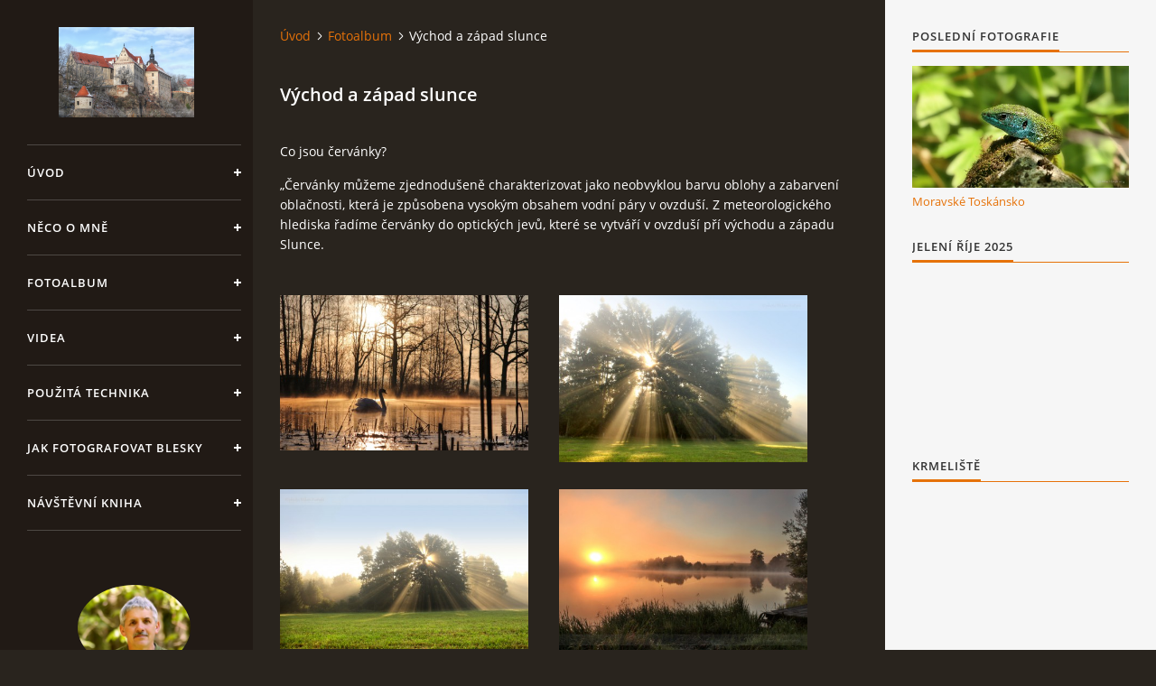

--- FILE ---
content_type: text/html; charset=UTF-8
request_url: https://photographer-milan-horejsi.cz/fotoalbum/vychod-a-zapad-slunce/
body_size: 8154
content:
<?xml version="1.0" encoding="utf-8"?>
<!DOCTYPE html PUBLIC "-//W3C//DTD XHTML 1.0 Transitional//EN" "http://www.w3.org/TR/xhtml1/DTD/xhtml1-transitional.dtd">
<html lang="cs" xml:lang="cs" xmlns="http://www.w3.org/1999/xhtml" xmlns:fb="http://ogp.me/ns/fb#">

<head>
    <meta http-equiv="content-type" content="text/html; charset=utf-8" />
    <meta name="description" content="Ve všech ročních obdobích zachycuje fotograf Milan Hořejší ta nejzajímavější zákoutí
 města Bechyně i divoké přírody v jeho okolí." />
    <meta name="keywords" content="město Bechyně,most Duha,online kamery,Bechyně zámek,Lužnice u Bechyně,keramické trhy,okolí Bechyně" />
    <meta name="robots" content="all,follow" />
    <meta name="author" content="photographer-milan-horejsi.cz" />
    <meta name="viewport" content="width=device-width, initial-scale=1">
    <link href="/rss/articles/data.xml" rel="alternate" type="application/rss+xml" title="Všechny příspěvky" /><link href="/rss/articles/photos.xml" rel="alternate" type="application/rss+xml" title="Fotografie" /><link href="/rss/articles/comments.xml" rel="alternate" type="application/rss+xml" title="Komentáře" />
    <title>
        Milan Hořejší Photography - Fotoalbum - Východ a západ slunce
    </title>
    <link rel="stylesheet" href="https://s3a.estranky.cz/css/uig.css" type="text/css" />
               					<link rel="stylesheet" href="/style.1656680793.1.css" type="text/css" /><style type="text/css">#nav-column #logo a { background-image: url('/img/picture/35/%3Adesign%3Alogofirms%3A2000000006%3Aimg_1517.1.jpg');}</style>
<link rel="stylesheet" href="//code.jquery.com/ui/1.12.1/themes/base/jquery-ui.css">
<script src="//code.jquery.com/jquery-1.12.4.js"></script>
<script src="//code.jquery.com/ui/1.12.1/jquery-ui.js"></script>
<script type="text/javascript" src="https://s3c.estranky.cz/js/ui.js?nc=1" id="index_script" ></script><meta property="og:title" content="Východ a západ slunce" />
<meta property="og:type" content="article" />
<meta property="og:url" content="https://photographer-milan-horejsi.cz/fotoalbum/vychod-a-zapad-slunce/" />
<meta property="og:image" content="https://photographer-milan-horejsi.cz/img/tiny/383.jpg" />
<meta property="og:site_name" content="Milan Hořejší Photography" />
<meta property="og:description" content=" Co jsou červánky? „Červánky můžeme zjednodušeně charakterizovat jako neobvyklou barvu oblohy a zabarvení oblačnosti, která je způsobena vysokým obsahem vodní páry v ovzduší. Z meteorologického hlediska řadíme červánky do optických jevů, které se vytváří v ovzduší pří východu a západu Slunce. " />
			<script type="text/javascript">
				dataLayer = [{
					'subscription': 'true',
				}];
			</script>
			
    <link rel="shortcut icon" type="image/x-icon" href="/file/3/favicon.ico" />
  
    <script>
        function toggleMenu(){
            var cw = document.getElementById('column-wrap');
            var b = document.getElementById('menu-button');
            cw.classList.toggle('menu-open');
            b.classList.toggle('menu-open');
        }
    </script> 
    <script type="text/javascript" src="/file/6/script.js"></script>  </head>
    <body class=" contact-active"onkeypress="return stopcopy(event);" onkeydown="return stopcopy(event);" oncontextmenu="return false" ondragstart="return false" onselectstart="return false" oncopy="return false" oncut="return false"> 
    <!-- Wrapping the whole page, may have fixed or fluid width -->
    <div id="whole-page">

    

    <!-- Because of the matter of accessibility (text browsers,
    voice readers) we include a link leading to the page content and
    navigation } you'll probably want to hide them using display: none
    in your stylesheet -->

    <a href="#articles" class="accessibility-links">Jdi na obsah</a>
    <a href="#navigation" class="accessibility-links">Jdi na menu</a>

    <!-- We'll fill the document using horizontal rules thus separating
    the logical chunks of the document apart -->
    <hr />

    

    <!-- Wrapping the document's visible part -->
    <div id="document">
        <div id="in-document">


            <div id="column-wrap">
                <div id="nav-column">
                    <div id="logo">
                      <a href="/"></a>
                    </div>
                    <button type="button" class="navbar-toggle" onclick="toggleMenu()" id="menu-button"></button>
                    <div class="nav-scroll">
                        <div class="nav-scroll-wrap">
                            <!-- Such navigation allows both horizontal and vertical rendering -->
<div id="navigation">
    <div class="inner_frame">
        <h2>Menu
            <span id="nav-decoration" class="decoration"></span>
        </h2>
        <nav>
            <menu class="menu-type-onmouse">
                <li class="">
  <a href="/">Úvod</a>
     
</li>
<li class="">
  <a href="/clanky/neco-o-mne.html">Něco o mně</a>
     
</li>
<li class="">
  <a href="/fotoalbum/">Fotoalbum</a>
     
</li>
<li class="">
  <a href="/clanky/videa.html">Videa</a>
     
</li>
<li class="">
  <a href="/clanky/pouzita-technika.html">Použitá technika</a>
     
</li>
<li class="">
  <a href="/clanky/jak-fotografovat-blesky.html">Jak fotografovat blesky </a>
     
</li>
<li class="">
  <a href="/clanky/navstevni-kniha.html">Návštěvní kniha</a>
     
</li>

            </menu>
        </nav>
        <div id="clear6" class="clear">
          &nbsp;
        </div>
    </div>
</div>
<!-- menu ending -->

                            <!-- Portrait -->
  <div id="portrait" class="section">
    <h2>Portrét
      <span id="nav-portrait" class="portrait">
      </span></h2>
    <div class="inner_frame">
      <a href="/">
        <img src="/img/portrait.1.1576413452.jpeg" width="270" height="203" alt="Portrét" /></a>
    </div>
  </div>
<!-- /Portrait -->
<hr />

                            <!-- Contact -->
  <div id="contact-nav" class="section">
    <h2>Kontakt
      <span id="contact-nav-decoration" class="decoration">
      </span></h2>
    <div class="inner_frame">
      <address>
        <p class="contact_name">Milan Hořejší</p><p class="contact_adress">Bechyně</p><p class="contact_phone">tel: 723 110 399</p><p class="contact_email"><a href="mailto:milan.horejsi@seznam.cz">milan.horejsi@seznam.cz</a></p>
      </address>
    </div>
  </div>
<!-- /Contact -->

                            
                                            <!-- Footer -->
                <div id="footer">
                    <div class="inner_frame">
                        <p>
                            Milan Hořejší &copy; 2025 eStránky.cz <span class="hide">|</span> <a class="promolink promolink-paid" href="//www.estranky.cz/" title="Tvorba webových stránek zdarma, jednoduše a do 5 minut."><strong>Tvorba webových stránek</strong></a> 
                             | <a class="rss" href="/archiv/rss/">RSS</a>
                             | <span id="slicesinfo-d-18" class="hslice">
     <a href="javascript:index_slices_add('https://mh-photography.estranky.cz/rss/slices/d/18/data.xml', 'Východ a západ slunce')" title="Přejete si být informování o aktualizacích stránky? Přidejte si ji do oblíbených jako aktivní odkaz. (Pouze IE8 a vyšší.)">WebSlice</a>
      <span style="display: none;" class="entry-title">Východ a západ slunce</span>
      <a rel="feedurl" href="https://mh-photography.estranky.cz/rss/slices/d/18/data.xml"></a>
    </span>

                             | <a class="print" href="javascript:window.print()">Tisk</a>
                             | <span class="updated">Aktualizováno:  11. 12. 2025</span>
                             | <a class="up" href="#whole-page">Nahoru &uarr;</a>
                            
                        </p>
                        
                        
                    </div>
                </div>
                <!-- /Footer -->

                        </div>
                    </div>
                </div>
            </div>

            <!-- body of the page -->
            <div id="body">

                <!-- Possible clearing elements (more through the document) -->
                <div id="clear1" class="clear">
                    &nbsp;
                </div>
                <hr />


                <!-- main page content -->
                <div id="content">
                    <!-- header -->
  <div id="header">
      <div class="title-mobile">
            <h1 class="head-left hidden">
  <a href="https://photographer-milan-horejsi.cz/" title="Milan Hořejší Photography" style="display:none;">Milan Hořejší Photography</a>
  <span title="Milan Hořejší Photography">
  </span>
</h1>
      </div>
     <div class="inner_frame">
        <!-- This construction allows easy image replacement -->
          <div class="title-desktop">
           <h1 class="head-left hidden">
  <a href="https://photographer-milan-horejsi.cz/" title="Milan Hořejší Photography" style="display:none;">Milan Hořejší Photography</a>
  <span title="Milan Hořejší Photography">
  </span>
</h1>
          </div>
        <div id="header-decoration" class="decoration">
        </div>
     </div>
  </div>
<!-- /header -->

                    <!-- Breadcrumb navigation -->
<div id="breadcrumb-nav">
  <a href="/">Úvod</a><a href="/fotoalbum/">Fotoalbum</a><span>Východ a západ slunce</span>
</div>
<hr />

                    <div id="photo-album">
  <h2>Východ a západ slunce</h2>

  <div class="editor-area">
  <p>Co jsou červánky?</p>

<p>&bdquo;Červánky můžeme zjednodušeně charakterizovat jako neobvyklou barvu oblohy a zabarvení oblačnosti, která je způsobena vysokým obsahem vodní páry v ovzduší.&nbsp;Z meteorologického hlediska řadíme červánky do optických jevů, které se vytváří v ovzduší pří východu a západu Slunce.</p>

  <div id="dir-cont-clear" class="clear">
      &nbsp;
  </div>
</div>

  
  

  <!-- Photos -->
  <div id="photos">
    
    <div class="photo-wrap">
    <div>
        <a href="/fotoalbum/vychod-a-zapad-slunce/img_9255.html"  ax_title="IMG_9255" ax_mwidth="460" ax_mheight="288" ax_rotation="0" ax_width="1040" ax_height="650" ax_comment="" ax_prevsrc="/img/mid/383/img_9255.jpg" ax_smallsrc="/img/tiny/383.jpg" ax_fullsrc="/img/original/383/img_9255.jpg" ax_date="17. 4. 2020 23:21" ax_id="383" id="photo_383">
        <img src="/img/mid/383/img_9255.jpg" alt="IMG_9255" width="75" height="47" /></a>
        <br />
    </div>
</div>
<div class="photo-wrap">
    <div>
        <a href="/fotoalbum/vychod-a-zapad-slunce/img_9232.html"  ax_title="IMG_9232" ax_mwidth="460" ax_mheight="310" ax_rotation="0" ax_width="1040" ax_height="700" ax_comment="" ax_prevsrc="/img/mid/324/img_9232.jpg" ax_smallsrc="/img/tiny/324.jpg" ax_fullsrc="/img/original/324/img_9232.jpg" ax_date="14. 3. 2020 21:55" ax_id="324" id="photo_324">
        <img src="/img/mid/324/img_9232.jpg" alt="IMG_9232" width="75" height="51" /></a>
        <br />
    </div>
</div>
<div class="photo-wrap">
    <div>
        <a href="/fotoalbum/vychod-a-zapad-slunce/img_9229.html"  ax_title="IMG_9229" ax_mwidth="460" ax_mheight="295" ax_rotation="0" ax_width="1040" ax_height="668" ax_comment="" ax_prevsrc="/img/mid/323/img_9229.jpg" ax_smallsrc="/img/tiny/323.jpg" ax_fullsrc="/img/original/323/img_9229.jpg" ax_date="14. 3. 2020 21:55" ax_id="323" id="photo_323">
        <img src="/img/mid/323/img_9229.jpg" alt="IMG_9229" width="75" height="48" /></a>
        <br />
    </div>
</div>
<div class="photo-wrap">
    <div>
        <a href="/fotoalbum/vychod-a-zapad-slunce/img_9203.html"  ax_title="IMG_9203" ax_mwidth="460" ax_mheight="298" ax_rotation="0" ax_width="1040" ax_height="674" ax_comment="" ax_prevsrc="/img/mid/322/img_9203.jpg" ax_smallsrc="/img/tiny/322.jpg" ax_fullsrc="/img/original/322/img_9203.jpg" ax_date="14. 3. 2020 21:55" ax_id="322" id="photo_322">
        <img src="/img/mid/322/img_9203.jpg" alt="IMG_9203" width="75" height="49" /></a>
        <br />
    </div>
</div>
<div class="photo-wrap">
    <div>
        <a href="/fotoalbum/vychod-a-zapad-slunce/img_9192.html"  ax_title="IMG_9192" ax_mwidth="460" ax_mheight="312" ax_rotation="0" ax_width="1040" ax_height="705" ax_comment="" ax_prevsrc="/img/mid/321/img_9192.jpg" ax_smallsrc="/img/tiny/321.jpg" ax_fullsrc="/img/original/321/img_9192.jpg" ax_date="14. 3. 2020 21:55" ax_id="321" id="photo_321">
        <img src="/img/mid/321/img_9192.jpg" alt="IMG_9192" width="75" height="51" /></a>
        <br />
    </div>
</div>
<div class="photo-wrap">
    <div>
        <a href="/fotoalbum/vychod-a-zapad-slunce/img_7867.html"  ax_title="IMG_7867" ax_mwidth="460" ax_mheight="285" ax_rotation="0" ax_width="1040" ax_height="644" ax_comment="" ax_prevsrc="/img/mid/320/img_7867.jpg" ax_smallsrc="/img/tiny/320.jpg" ax_fullsrc="/img/original/320/img_7867.jpg" ax_date="14. 3. 2020 21:55" ax_id="320" id="photo_320">
        <img src="/img/mid/320/img_7867.jpg" alt="IMG_7867" width="75" height="46" /></a>
        <br />
    </div>
</div>
<div class="photo-wrap">
    <div>
        <a href="/fotoalbum/vychod-a-zapad-slunce/img_7861.html"  ax_title="IMG_7861" ax_mwidth="460" ax_mheight="292" ax_rotation="0" ax_width="1040" ax_height="660" ax_comment="" ax_prevsrc="/img/mid/319/img_7861.jpg" ax_smallsrc="/img/tiny/319.jpg" ax_fullsrc="/img/original/319/img_7861.jpg" ax_date="14. 3. 2020 21:55" ax_id="319" id="photo_319">
        <img src="/img/mid/319/img_7861.jpg" alt="IMG_7861" width="75" height="48" /></a>
        <br />
    </div>
</div>
<div class="photo-wrap">
    <div>
        <a href="/fotoalbum/vychod-a-zapad-slunce/img_1187.html"  ax_title="IMG_1187" ax_mwidth="460" ax_mheight="307" ax_rotation="0" ax_width="1040" ax_height="693" ax_comment="" ax_prevsrc="/img/mid/318/img_1187.jpg" ax_smallsrc="/img/tiny/318.jpg" ax_fullsrc="/img/original/318/img_1187.jpg" ax_date="14. 3. 2020 21:55" ax_id="318" id="photo_318">
        <img src="/img/mid/318/img_1187.jpg" alt="IMG_1187" width="75" height="50" /></a>
        <br />
    </div>
</div>
<div class="photo-wrap">
    <div>
        <a href="/fotoalbum/vychod-a-zapad-slunce/img_6012.html"  ax_title="IMG_6012" ax_mwidth="460" ax_mheight="307" ax_rotation="0" ax_width="1040" ax_height="693" ax_comment="Přírodní park Černická obora a Velký Vyhnanický rybník." ax_prevsrc="/img/mid/268/img_6012.jpg" ax_smallsrc="/img/tiny/268.jpg" ax_fullsrc="/img/original/268/img_6012.jpg" ax_date="2. 3. 2020 21:11" ax_id="268" id="photo_268">
        <img src="/img/mid/268/img_6012.jpg" alt="IMG_6012" width="75" height="50" /></a>
        <br />
    </div>
</div>
<div class="photo-wrap">
    <div>
        <a href="/fotoalbum/vychod-a-zapad-slunce/img_0139.html"  ax_title="IMG_0139" ax_mwidth="460" ax_mheight="291" ax_rotation="0" ax_width="1040" ax_height="659" ax_comment="Slunce v Černické oboře." ax_prevsrc="/img/mid/267/img_0139.jpg" ax_smallsrc="/img/tiny/267.jpg" ax_fullsrc="/img/original/267/img_0139.jpg" ax_date="2. 3. 2020 21:11" ax_id="267" id="photo_267">
        <img src="/img/mid/267/img_0139.jpg" alt="IMG_0139" width="75" height="47" /></a>
        <br />
    </div>
</div>
<div class="photo-wrap">
    <div>
        <a href="/fotoalbum/vychod-a-zapad-slunce/img_4566.html"  ax_title="IMG_4566" ax_mwidth="460" ax_mheight="307" ax_rotation="0" ax_width="1040" ax_height="693" ax_comment="Velký Vyhnanický rybník." ax_prevsrc="/img/mid/203/img_4566.jpg" ax_smallsrc="/img/tiny/203.jpg" ax_fullsrc="/img/original/203/img_4566.jpg" ax_date="1. 3. 2020 21:52" ax_id="203" id="photo_203">
        <img src="/img/mid/203/img_4566.jpg" alt="IMG_4566" width="75" height="50" /></a>
        <br />
    </div>
</div>
<div class="photo-wrap">
    <div>
        <a href="/fotoalbum/vychod-a-zapad-slunce/img_4547.html"  ax_title="IMG_4547" ax_mwidth="460" ax_mheight="307" ax_rotation="0" ax_width="1040" ax_height="693" ax_comment="" ax_prevsrc="/img/mid/202/img_4547.jpg" ax_smallsrc="/img/tiny/202.jpg" ax_fullsrc="/img/original/202/img_4547.jpg" ax_date="1. 3. 2020 21:52" ax_id="202" id="photo_202">
        <img src="/img/mid/202/img_4547.jpg" alt="IMG_4547" width="75" height="50" /></a>
        <br />
    </div>
</div>

    <div class="clear" id="clear_photos">&nbsp;</div>
  </div>
<!-- /Photos -->
  <div class="fb-like" data-href="https://photographer-milan-horejsi.cz/fotoalbum/vychod-a-zapad-slunce/" data-layout="button_count" data-show-faces="true" data-action="like" data-share="false" data-colorscheme="dark"></div>
  <div id="player"></div>
<script type="text/javascript">
  <!--
    var index_ax_texts = {
            loading: "nahrávám ...",
            previous: "předchozí",
            next: "následující",
            resizeEnlarge: "zvětšit",
            resizeReduce: "zmenšit",
            close: "zavřít",
            slideshow: "spustit slideshow",
            stop: "zastavit",
            preloading: "nahrávám další fotografii",
            preloaded: "další fotografie nahrána",
            panelInfo: "více informací",
            panelPin: "špendlík",
            panelPinTitleToPin: "přichytit panel",
            panelPinTitleToFree: "uvolnit panel",
            panelCrumbs: "Ve složce:",
            panelUrl: "URL fotky:",
            panelDate: "Fotografie nahrána:",
            panelRes: "Rozlišení fotografie:",
            panelToHelp: "nápověda",
            panelToInfo: "&laquo; zpět",
            panelHelpMouse: "Kolečko myši, &larr;, &rarr;",
            panelHelpMouseText: "- posouvá k předchozí nebo následující",
            panelHelpEsc: "Esc",
            panelHelpEscText1: "- ukončí prohlížení",
            panelHelpEscText2: "- při zvětšení vás vrátí zpět",
            panelHelpEscText3: "- zastaví slideshow",
            panelHelpHomeEnd: "Home, End",
            panelHelpHomeEndText: "- skok k první (poslední)",
            panelHelpZoomText: "- zobrazí (schová) originální velikost",
            panelHelpWindowText: "- celá obrazovka",
            panelHelpSlideshowText: "- ovládá slideshow (start, pauza)",
            helpManyClick: "Víte, že můžete pro přechod mezi fotografiemi využít šipky na klávesnici nebo kolečko myši?",
            helpProtection: "Tato fotografie je chráněná autorskými právy.",

        Dirpath : "<a href=\"/fotoalbum/\">Fotoalbum</a> &raquo; <span>Východ a západ slunce</span>",
        showToolbar : "0"
    };
    if (typeof index_ajax_init == 'function') {
        index_ajax_init(2);
    }
  //-->
</script>

  
</div>
                </div>
                <!-- /main page content -->

                <div id="clear3" class="clear">
                    &nbsp;
                </div>
                <hr />

                <!-- Side column left/right -->
                <div class="column">

                    <!-- Inner column -->
                    <div id="inner-column" class="inner_frame">

                        
                        
                        
                        <!-- Last photo -->
<div id="last-photo" class="section">
    <h2>Poslední fotografie
        <span id="last-photo-decoration" class="decoration">
        </span></h2>
    <div class="inner_frame">
        <div class="inner_wrap">
            <div class="wrap-of-wrap">
                <div class="wrap-of-photo">
                    <a href="/fotoalbum/moravske-toskansko/">
                        <img src="/img/mid/537/img_5594.jpg" alt="IMG_5594" width="75" height="42" /></a>
                </div>
            </div>
            <span>
                <a href="/fotoalbum/moravske-toskansko/">Moravské Toskánsko</a>
            </span>
        </div>
    </div>
</div>
<!-- /Last photo -->
<hr />

                        
                        
                        
                        
                        <!-- Own code -->
  <div class="section own-code-nav">
    <h2>Jelení říje 2025
      <span class="decoration own-code-nav">
      </span></h2>
    <div class="inner_frame">
      <iframe width="260" height="170" src="https://www.youtube.com/embed/zJTo4b0Fa9w?si=yw5C3eYwvzgPituQ&start=1" title="YouTube video player" frameborder="0" allow="accelerometer; &autoplay=1; clipboard-write; encrypted-media; gyroscope; picture-in-picture; web-share" referrerpolicy="strict-origin-when-cross-origin" allowfullscreen></iframe>
                                                                          
    </div>
  </div>
<!-- /Own code -->
<hr />
<!-- Own code -->
  <div class="section own-code-nav">
    <h2>Krmeliště
      <span class="decoration own-code-nav">
      </span></h2>
    <div class="inner_frame">
      <iframe width="260" height="170" src="https://www.youtube.com/embed/F0GOOP82094?si=Xd6rjZfewFbXygEb&controls=0" title="YouTube video player" frameborder="0" allow="accelerometer; autoplay; clipboard-write; encrypted-media; gyroscope; picture-in-picture; web-share" referrerpolicy="strict-origin-when-cross-origin" allowfullscreen></iframe>                                                                          
    </div>
  </div>
<!-- /Own code -->
<hr />

                        
                        <!-- Favorite links -->
  <div id="links" class="section">
    <h2>Oblíbené odkazy
        <span id="links-decoration" class="decoration">
        </span></h2>
    <div class="inner_frame">
      <ul>
        <li class="first ">
  <a href="https://www.kct-tabor.cz/gymta/ChranenaUzemiCR/Taborsko/index.htm" title="Zvláště chráněná území v okrese Tábor">
  Chráněné oblasti Táborska</a></li><li class="">
  <a href="https://www.pixoto.com/milan446" title="">
  Pixoto</a></li><li class="">
  <a href="https://500px.com/milan446" title="">
  500px Photos</a></li><li class="last ">
  <a href="https://cz.depositphotos.com/portfolio-3538637.html" title="Fotografie">
  Depositphoto</a></li>
      </ul>
    </div>
  </div>
<!-- /Favorite links -->
<hr />

                        <!-- Archive -->
  <div id="calendar" class="section">
    <h2>Archiv
      <span id="archive-decoration" class="decoration">
      </span></h2>
    <div class="inner_frame">
      <!-- Keeping in mind people with disabilities (summary, caption) as well as worshipers of semantic web -->
      <table summary="Tabulka představuje kalendář, sloužící k listování podle data.">
        <!-- You should hide caption using CSS -->
        <caption>
          Kalendář
        </caption>
        <thead>
  <tr id="archive-month">
    <td class="archive-nav-l"><a href="/archiv/m/2025/11/01/">&lt;&lt;</a></td>
    <td colspan="5" class="archive-nav-c"><a href="/archiv/m/2025/12/01/">prosinec</a></td>
    <td class="archive-nav-r">&gt;&gt;</td>
  </tr>
  <tr id="archive-year">
    <td class="archive-nav-l"><a href="/archiv/y/2024/12/11/">&lt;&lt;</a></td>
    <td colspan="5" class="archive-nav-c"><a href="/archiv/y/2025/12/11/">2025</a></td>
    <td class="archive-nav-r">&gt;&gt;</td>
  </tr>
    <tr id="archive-days">
      <th id="day1inweek_h">Po</th>
      <th id="day2inweek_h">Út</th>
      <th id="day3inweek_h">St</th>
      <th id="day4inweek_h">Čt</th>
      <th id="day5inweek_h">Pá</th>
      <th id="day6inweek_h">So</th>
      <th id="day0inweek_h">Ne</th>
    </tr>
</thead>
<tbody>
   <tr id="week1">
    <td id="day1inweek1" class="day1inweek  day_inactive">
      1
    </td>
    <td id="day2inweek1" class="day2inweek  day_inactive">
      2
    </td>
    <td id="day3inweek1" class="day3inweek  day_inactive">
      3        
    </td>
    <td id="day4inweek1" class="day4inweek  day_inactive">
      4
    </td>
    <td id="day5inweek1" class="day5inweek  day_inactive">
      5
    </td>
    <td id="day6inweek1" class="day6inweek  day_inactive">
      6
    </td>
    <td id="day0inweek1" class="day0inweek  day_inactive">
      7
    </td>
</tr>
 <tr id="week2">
    <td id="day1inweek2" class="day1inweek  day_inactive">
      8
    </td>
    <td id="day2inweek2" class="day2inweek  day_inactive">
      9
    </td>
    <td id="day3inweek2" class="day3inweek  day_active">
      <a href="/archiv/d/2025/12/10/">10</a>        
    </td>
    <td id="day4inweek2" class="day4inweek  day_active">
      <a href="/archiv/d/2025/12/11/">11</a>
    </td>
    <td id="day5inweek2" class="day5inweek  day_inactive">
      12
    </td>
    <td id="day6inweek2" class="day6inweek  day_inactive">
      13
    </td>
    <td id="day0inweek2" class="day0inweek  day_inactive">
      14
    </td>
</tr>
 <tr id="week3">
    <td id="day1inweek3" class="day1inweek  day_inactive">
      15
    </td>
    <td id="day2inweek3" class="day2inweek  day_inactive">
      16
    </td>
    <td id="day3inweek3" class="day3inweek  day_inactive">
      17        
    </td>
    <td id="day4inweek3" class="day4inweek  day_inactive">
      18
    </td>
    <td id="day5inweek3" class="day5inweek  day_inactive">
      19
    </td>
    <td id="day6inweek3" class="day6inweek  day_inactive">
      20
    </td>
    <td id="day0inweek3" class="day0inweek  day_inactive">
      21
    </td>
</tr>
 <tr id="week4">
    <td id="day1inweek4" class="day1inweek  day_inactive">
      22
    </td>
    <td id="day2inweek4" class="day2inweek  day_inactive">
      23
    </td>
    <td id="day3inweek4" class="day3inweek  day_inactive">
      24        
    </td>
    <td id="day4inweek4" class="day4inweek  day_inactive">
      25
    </td>
    <td id="day5inweek4" class="day5inweek  day_inactive">
      26
    </td>
    <td id="day6inweek4" class="day6inweek  day_inactive">
      27
    </td>
    <td id="day0inweek4" class="day0inweek  day_inactive">
      28
    </td>
</tr>
 <tr id="week5">
    <td id="day1inweek5" class="day1inweek  day_inactive">
      29
    </td>
    <td id="day2inweek5" class="day2inweek  day_inactive">
      30
    </td>
    <td id="day3inweek5" class="day3inweek  day_inactive">
      31        
    </td>
    <td id="day4inweek5" class="day4inweek  day_empty">
      &nbsp;
    </td>
    <td id="day5inweek5" class="day5inweek  day_empty">
      &nbsp;
    </td>
    <td id="day6inweek5" class="day6inweek  day_empty">
      &nbsp;
    </td>
    <td id="day0inweek5" class="day0inweek  day_empty">
      &nbsp;
    </td>
</tr>

</tbody>

      </table>
    </div>
  </div>
<!-- /Archive -->
<hr />

                        <!-- RSS -->
  <div id="rss-nav" class="section">
    <h2>RSS
      <span id="rss-nav-decoration" class="decoration">
      </span></h2>
    <div class="inner_frame">
      <ul>
        <li>
          <a href="/archiv/rss/">
            Přehled zdrojů</a></li>
      </ul>
    </div>
  </div>
<!-- /RSS -->
<hr />

                        <!-- Stats -->
  <div id="stats" class="section">
    <h2>Statistiky
      <span id="stats-decoration" class="decoration">
      </span></h2>
    <div class="inner_frame">
      <!-- Keeping in mind people with disabilities (summary, caption) as well as worshipers of semantic web -->
      <table summary="Statistiky">

        <tfoot>
          <tr>
            <th scope="row">Online:</th>
            <td>2</td>
          </tr>
        </tfoot>

        <tbody>
          <tr>
            <th scope="row">Celkem:</th>
            <td>386939</td>
          </tr>
          <tr>
            <th scope="row">Měsíc:</th>
            <td>12721</td>
          </tr>
          <tr>
            <th scope="row">Den:</th>
            <td>365</td>
          </tr>
        </tbody>
      </table>
    </div>
  </div>
<!-- Stats -->
<hr />
                        
                    </div>
                    <!-- /Inner column -->

                    <div id="clear4" class="clear">
                        &nbsp;
                    </div>

                </div>
                <!-- /end of first column -->

                <div id="clear5" class="clear">
                    &nbsp;
                </div>
                <hr />

                <div id="decoration1" class="decoration">
                </div>
                <div id="decoration2" class="decoration">
                </div>
                <!-- /Meant for additional graphics inside the body of the page -->
            </div>
            <!-- /body -->

            <div id="clear2" class="clear">
                &nbsp;
            </div>
            <hr />


            <div id="decoration3" class="decoration">
            </div>
            <div id="decoration4" class="decoration">
            </div>
            <!-- /Meant for additional graphics inside the document -->

        </div>
    </div>

    <div id="decoration5" class="decoration">
    </div>
    <div id="decoration6" class="decoration">
    </div>
    <!-- /Meant for additional graphics inside the page -->

    
    <!-- block for board position-->

</div>
<div id="fb-root"></div>
<script async defer src="https://connect.facebook.net/cs_CZ/sdk.js#xfbml=1&version=v3.2&appId=979412989240140&autoLogAppEvents=1"></script><!-- NO GEMIUS -->
</body>
</html>

--- FILE ---
content_type: text/css
request_url: https://photographer-milan-horejsi.cz/style.1656680793.1.css
body_size: 9397
content:
@font-face {
    font-family: "Open Sans";
    src: url('https://s3b.estranky.cz/img/d/1000000393/opensans-light.eot');
    src: url('https://s3b.estranky.cz/img/d/1000000393/opensans-light.eot?#iefix') format('embedded-opentype'), url('https://s3b.estranky.cz/img/d/1000000393/opensans-light.woff2') format('woff2'), url('https://s3b.estranky.cz/img/d/1000000393/opensans-light.woff') format('woff'), url('https://s3b.estranky.cz/img/d/1000000393/opensans-light.ttf') format('truetype');
    font-weight: 300;
}
@font-face {
    font-family: "Open Sans";
    src: url('https://s3b.estranky.cz/img/d/1000000393/opensans-regular.eot');
    src: url('https://s3b.estranky.cz/img/d/1000000393/opensans-regular.eot?#iefix') format('embedded-opentype'), url('https://s3b.estranky.cz/img/d/1000000393/opensans-regular.woff2') format('woff2'), url('https://s3b.estranky.cz/img/d/1000000393/opensans-regular.woff') format('woff'), url('https://s3b.estranky.cz/img/d/1000000393/opensans-regular.ttf') format('truetype');
    font-weight: 400;
}
@font-face {
    font-family: "Open Sans";
    src: url('https://s3b.estranky.cz/img/d/1000000393/opensans-italic.eot');
    src: url('https://s3b.estranky.cz/img/d/1000000393/opensans-italic.eot?#iefix') format('embedded-opentype'), url('https://s3b.estranky.cz/img/d/1000000393/opensans-italic.woff2') format('woff2'), url('https://s3b.estranky.cz/img/d/1000000393/opensans-italic.woff') format('woff'), url('https://s3b.estranky.cz/img/d/1000000393/opensans-italic.ttf') format('truetype');
    font-weight: 400;
    font-style: italic;
}
@font-face {
    font-family: "Open Sans";
    src: url('https://s3b.estranky.cz/img/d/1000000393/opensans-semibold.eot');
    src: url('https://s3b.estranky.cz/img/d/1000000393/opensans-semibold.eot?#iefix') format('embedded-opentype'), url('https://s3b.estranky.cz/img/d/1000000393/opensans-semibold.woff2') format('woff2'), url('https://s3b.estranky.cz/img/d/1000000393/opensans-semibold.woff') format('woff'), url('https://s3b.estranky.cz/img/d/1000000393/opensans-semibold.ttf') format('truetype');
    font-weight: 600;
}
/* Layout */
body {
  font-size: 14px;
  font-family: "Open Sans";
  line-height: 20px;
  margin: 0;
  color: #fff;
  background: #29241e;
}

div.editor-area {
  line-height: 22px;
}
.editor-area table {
 width: 100% !important;
}

.accessibility-links {
  position: absolute;
  top: -10000em;
}

* {
  -moz-box-sizing: border-box;
  -webkit-box-sizing: border-box;
  box-sizing: border-box;
}

.left, .head-left {
  text-align: left;
}

.right, .head-right {
  text-align: right;
}

.center, .head-center {
  text-align: center;
}

.justify {
  text-align: justify;
}

.left-float {
  float: left;
}

.right-float {
  float: right;
}

b, strong, th {
  font-weight: 600;
}

i {
  font-style: italic;
}

hr {
  display: none;
}

img {
  border: 0;
}

fieldset {
  border: 0;
  padding: 0;
}

.validation dd {
  margin-left: 0;
}

p {
  margin: 0 0 15px;
}

h1, h2, h3, h4 {
  font-weight: 600;
  color: #fff;
}

h1 {
  font-size: 2.286em;
  line-height: 36px;
}
@media (max-width: 1400px) {
  h1 {
    font-size: 2.143em;
  }
}

h2 {
  font-size: 1.429em;
  margin: 0 0 42px;
}

h3 {
  font-size: 1.286em;
}

h4 {
  font-size: 1.143em;
  margin: 10px 0 8px;
}

a, .admin h3 {
  color: #e67209;
}

a {
  display: inline-block;
  text-decoration: none;
  -moz-transition: all 0.25s linear;
  -o-transition: all 0.25s linear;
  -webkit-transition: all 0.25s linear;
  transition: all 0.25s linear;
}
a:active, a:hover, a:focus {
  text-decoration: none;
  color: #fff;
}

/* Inputs */
input, input[type="text"], input[type="email"], input[type="password"], textarea {
  border: 1px solid #666;
  background: #fff;
  padding: 10px 8px;
  margin: 3px 0;
  font-family: "Open Sans";
  font-size: 0.929em;
  -moz-transition: all 0.25s linear;
  -o-transition: all 0.25s linear;
  -webkit-transition: all 0.25s linear;
  transition: all 0.25s linear;
}
input:active, input:hover, input:focus, input[type="text"]:active, input[type="text"]:hover, input[type="text"]:focus, input[type="email"]:active, input[type="email"]:hover, input[type="email"]:focus, input[type="password"]:active, input[type="password"]:hover, input[type="password"]:focus, textarea:active, textarea:hover, textarea:focus {
  border-color: #e67209;
  outline: none;
}

input[type="text"], input[type="email"], input[type="password"], textarea {
  -moz-box-shadow: #fff -100em 0 0 inset;
  -webkit-box-shadow: #fff -100em 0 0 inset;
  box-shadow: #fff -100em 0 0 inset;
}

.submit, #send-mail-list {
  padding: 10px 20px;
  background: #e67209;
  border: 1px solid #e67209;
  color: #fff;
  font-weight: 600;
  letter-spacing: 1px;
  text-transform: uppercase;
  cursor: pointer;
}
.submit:active, .submit:hover, .submit:focus, #send-mail-list:active, #send-mail-list:hover, #send-mail-list:focus {
  background: #ec9547;
  border-color: #ec9547;
  outline: none;
}

input[type="checkbox"], input[type="radio"] {
  border: none;
  background: none;
}

/* comments level */
.level1 {
  margin-left: 20px;
}

.level2 {
  margin-left: 40px;
}

.level3 {
  margin-left: 60px;
}

.level4 {
  margin-left: 80px;
}

.level5 {
  margin-left: 100px;
}

.level6 {
  margin-left: 120px;
}

.level7 {
  margin-left: 140px;
}

.level8 {
  margin-left: 160px;
}

.level9 {
  margin-left: 180px;
}

.clear {
  clear: both;
  height: 0;
  line-height: 0;
  font-size: 0;
  display: none;
  width: 1px;
}

#clear5, #clear6, #clear7, #perex-cont-clear, #gallery-cont-clear, #g-section-cont-clear, #a-section-cont-clear, #article-cont-clear {
  display: block;
}

/* Right panel */
#column-wrap {
  display: block;
  width: 320px;
  height: 100%;
  position: fixed;
  text-align: left;
  left: 0;
  top: 0;
  padding: 30px 10px 0 30px;
  overflow-x: hidden;
  background-color: #211a15;
  color: #fff;
}
@media (max-width: 1300px) {
  #column-wrap {
    width: 280px;
  }
}
@media (max-width: 1150px) {
  #column-wrap {
    position: static;
    width: 100%;
    height: 100px;
    padding: 10px 30px;
    overflow: hidden;
    -moz-transition: height 0.25s linear;
    -o-transition: height 0.25s linear;
    -webkit-transition: height 0.25s linear;
    transition: height 0.25s linear;
  }
  #column-wrap.menu-open {
    height: auto;
  }
}

#nav-column {
  /* Menu */
  /* Modules */
  /* Footer */
}
#nav-column .nav-scroll {
  position: relative;
  width: 120%;
  width: calc(100% + 60px);
  height: 100%;
  margin-top: 130px;
  overflow: hidden;
  left: -30px;
}
@media (max-width: 1150px) {
  #nav-column .nav-scroll {
    width: 106%;
    width: calc(100% + 64px);
    margin-top: 30px;
    text-align: center;
  }
}
#nav-column .nav-scroll-wrap {
  padding-right: 20px;
  /*position: absolute; top: 0; right: -20px; bottom: 0; left: 0; overflow: scroll; overflow-x: hidden;*/
}
#nav-column #navigation, #nav-column .section {
  width: 106%;
  width: calc(100% + 17px);
}
@media (max-width: 1150px) {
  #nav-column #navigation {
    text-align: left;
  }
}
#nav-column .section {
  padding: 0 30px 30px;
  text-align: center;
  font-size: 0.929em;
}
@media (max-width: 1150px) {
  #nav-column .section {
    width: auto;
    display: inline-block;
  }
}
#nav-column .section p {
  margin: 0 0 10px;
}
#nav-column #navigation + div {
  padding-top: 60px;
}
#nav-column h2 {
  display: none;
}
#nav-column a {
  color: #fff;
}
#nav-column #logo {
  position: fixed;
  top: 0;
  left: 0;
  background: #211a15;
  z-index: 99;
  padding: 30px;
  width: 320px;
}
@media (max-width: 1300px) {
  #nav-column #logo {
    width: 280px;
    padding: 30px 10px;
  }
}
@media (max-width: 1150px) {
  #nav-column #logo {
    position: static;
    padding: 0;
  }
}
#nav-column #logo a {
  width: 260px;
  height: 100px;
  background: url("https://s3b.estranky.cz/img/d/1000000393/logo.png") 50% 50% no-repeat;
  background-size: contain;
}
@media (max-width: 1150px) {
  #nav-column #logo a {
    height: 70px;
    background-position: 0 50%;
    -moz-background-size: auto 100%;
    -o-background-size: auto 100%;
    -webkit-background-size: auto 100%;
    background-size: auto 100%;
  }
}
#nav-column .navbar-toggle {
  display: none;
  width: 26px;
  height: 26px;
  border: 0;
  background: transparent url("https://s3b.estranky.cz/img/d/1000000393/menu.png") 0 0 no-repeat;
  outline: none;
  cursor: pointer;
}
#nav-column .navbar-toggle.menu-open {
  background-position: 0 -32px;
}
@media (max-width: 1150px) {
  #nav-column .navbar-toggle {
    display: inline-block;
    float: right;
    position: relative;
    top: -42px;
  }
}
#nav-column menu {
  margin: 0;
  padding: 0;
}
#nav-column menu li {
  list-style-type: none;
  position: relative;
}
#nav-column menu li.current:before {
  content: "";
  position: absolute;
  background-color: #e67209;
  width: 100%;
  height: 62px;
  top: 0;
}
#nav-column menu li.current a {
  color: #fff;
}
#nav-column menu li.current a:before, #nav-column menu li.current a:after {
  background-color: #fff;
}
#nav-column menu li.current a:active, #nav-column menu li.current a:hover, #nav-column menu li.current a:focus {
  color: #fff;
}
#nav-column menu li.current ul a:active, #nav-column menu li.current ul a:hover, #nav-column menu li.current ul a:focus {
  color: #e67209;
}
#nav-column menu li:last-child a {
  border-bottom: 1px solid rgba(255, 255, 255, 0.2);
}
#nav-column menu li .submenu {
  margin: 0 30px;
  padding: 20px 0 20px 25px;
  border-top: 1px solid rgba(255, 255, 255, 0.2);
  height: 0;
  display: none;
}
#nav-column menu li .submenu a {
  text-transform: none;
  border: 0;
  padding: 3px 0;
  margin: 0;
  letter-spacing: 0;
}
#nav-column menu li .submenu a:before, #nav-column menu li .submenu a:after {
  display: none;
}
#nav-column menu li.submenu-over .submenu {
  height: 100%;
  display: block;
}
#nav-column menu li.submenu-over a:before, #nav-column menu li.submenu-over a:after {
  -moz-transform: rotate(45deg);
  -ms-transform: rotate(45deg);
  -webkit-transform: rotate(45deg);
  transform: rotate(45deg);
}
#nav-column menu a {
  display: block;
  position: relative;
  padding: 20px 20px 20px 0;
  margin: 0 30px;
  border-top: 1px solid rgba(255, 255, 255, 0.2);
  font-size: 0.929em;
  font-weight: 600;
  letter-spacing: 1px;
  text-transform: uppercase;
}
#nav-column menu a:before, #nav-column menu a:after {
  content: "";
  position: absolute;
  background: #fff;
  -moz-transition: background 0.25s linear;
  -o-transition: background 0.25s linear;
  -webkit-transition: background 0.25s linear;
  transition: background 0.25s linear;
}
#nav-column menu a:before {
  width: 8px;
  height: 2px;
  right: 0;
  top: 29px;
}
#nav-column menu a:after {
  width: 2px;
  height: 8px;
  right: 3px;
  top: 26px;
}
#nav-column menu a:active, #nav-column menu a:hover, #nav-column menu a:focus {
  color: #e67209;
}
#nav-column menu a:active:before, #nav-column menu a:active:after, #nav-column menu a:hover:before, #nav-column menu a:hover:after, #nav-column menu a:focus:before, #nav-column menu a:focus:after {
  background-color: #e67209;
}
#nav-column #portrait img {
  -moz-border-radius: 50%;
  -webkit-border-radius: 50%;
  border-radius: 50%;
}
#nav-column #languages a {
  display: inline-block;
  margin: 0 8px 10px;
}
#nav-column #footer {
  padding: 0 0 0 30px;
  font-size: 0.857em;
  color: #9c9c9c;
}
#nav-column #footer a {
  color: #9c9c9c;
}
#nav-column #footer a:active, #nav-column #footer a:hover, #nav-column #footer a:focus {
  color: #e67209;
}
#nav-column #footer p + p a:first-child {
  margin-right: 15px;
}

.menu-type-standard li > ul.level_2 {
    display: block !important;
}

/* Layout */
#body {
  margin-left: 320px;
  position: relative;
  padding-left: 30px;
}
@media (max-width: 1300px) {
  #body {
    margin-left: 280px;
  }
}
@media (max-width: 1150px) {
  #body {
    margin-left: 0;
  }
}
@media (max-width: 600px) {
  #body {
    padding: 0 30px;
  }
}
@media (max-width: 450px) {
  #body {
    padding: 0 15px;
  }
}

#content {
  float: left;
  width: 75%;
  width: calc(100% - 330px);
  margin-top: 30px;
}

.column {
  float: right;
  width: 300px;
  background: #f6f6f6;
  padding: 30px 30px 0;
}

@media (max-width: 600px) {
  #content, .column {
    float: none;
    width: 100%;
  }
}
/* Header */
#header {
  margin-bottom: 40px;
  display: none;
}
.home #header {
  display: block;
}
#header .inner_frame {
  background-image: url("/img/ulogo.29.jpeg");
  background-repeat: no-repeat;
  background-position: 50% 50%;
  -moz-background-size: cover;
  -o-background-size: cover;
  -webkit-background-size: cover;
  background-size: cover;
  display: table;
  overflow: hidden;
  width: 100%;
  height: 520px;
  *height: 300px;
  position: relative;
}
@media (max-width: 1400px) {
  #header .inner_frame {
    height: 320px;
  }
}
@media (max-width: 900px) {
  #header .inner_frame {
    height: 250px;
  }
}
@media (max-width: 450px) {
  #header .inner_frame {
    height: 200px;
  }
}
#header h1 {
  width: 100%;
  padding: 0 25px;
  margin: 0;
  position: absolute;
  top: 50%;
  -moz-transform: translateY(-50%);
  -ms-transform: translateY(-50%);
  -webkit-transform: translateY(-50%);
  transform: translateY(-50%);
  z-index: 10;
}
#header h1 a {
  color: #fff;
}
#header #header-decoration {
  position: absolute;
  top: 0;
  left: 0;
  right: 0;
  bottom: 0;
}

/* Modules */
.column .section {
  margin-bottom: 30px;
  text-align: left;
  font-size: 0.929em;
  color: #484848;
  /* Search */
  /* Login */
  /* Basket */
  /* Category, Photoalbum, Links, RSS */
  /* Last photo */
  /* Mail list */
  /* RSS */
  /* Calendar */
}
.column .section a:active, .column .section a:hover, .column .section a:focus {
  color: #484848;
}
.column .section h2 {
  display: inline-block;
  padding-bottom: 8px;
  margin: 0 0 15px;
  position: relative;
  font-size: 1em;
  color: #333;
  text-transform: uppercase;
  letter-spacing: 1px;
}
.column .section h2:before, .column .section h2:after {
  position: absolute;
  content: "";
  left: 0;
  background-color: #e67209;
}
.column .section h2:before {
  height: 2px;
  width: 100%;
  bottom: 1px;
}
.column .section h2:after {
  height: 1px;
  width: 500px;
  bottom: 0;
}
.column .section input {
  display: block;
  width: 100%;
  border-color: #f6f6f6;
}
.column .section input:active, .column .section input:hover, .column .section input:focus {
  border-color: #e67209;
}
.column .section#search fieldset {
  position: relative;
  margin: 0;
}
.column .section #key {
  padding-right: 30px;
}
.column .section #sendsearch {
  position: absolute;
  width: 16px;
  height: 16px;
  top: 10px;
  right: 10px;
  text-indent: -9999px;
  background: transparent url("https://s3b.estranky.cz/img/d/1000000393/search.png") no-repeat;
  border: 0;
}
.column .section#login label {
  float: none;
  display: none;
}
.ie9 .column .section#login label, .ie8 .column .section#login label {
  display: block;
}
.column .section#login form div input {
  width: 100%;
  margin-bottom: 5px;
}
.column .section#login input.submit {
  float: none;
  margin: 0;
}
.column .section#login p {
  margin: 10px 0 13px;
}
.column .section#nav-basket a {
  margin-top: 5px;
}
.column .section#ecategory ul, .column .section#photo-album-nav ul, .column .section#links ul, .column .section#rss-nav ul {
  list-style-type: none;
  padding: 0;
  margin: 0;
}
.column .section#ecategory a, .column .section#photo-album-nav a, .column .section#links a, .column .section#rss-nav a {
  display: block;
  position: relative;
  padding: 10px 13px 10px 0;
  border-bottom: 1px solid #e8e3df;
}
.column .section#ecategory a:before, .column .section#ecategory a:after, .column .section#photo-album-nav a:before, .column .section#photo-album-nav a:after, .column .section#links a:before, .column .section#links a:after, .column .section#rss-nav a:before, .column .section#rss-nav a:after {
  position: absolute;
  content: "";
  width: 6px;
  height: 1px;
  right: 0;
  background-color: #fff;
  -moz-transition: all 0.25s linear;
  -o-transition: all 0.25s linear;
  -webkit-transition: all 0.25s linear;
  transition: all 0.25s linear;
}
.column .section#ecategory a:before, .column .section#photo-album-nav a:before, .column .section#links a:before, .column .section#rss-nav a:before {
  top: 18px;
  -moz-transform: rotate(45deg);
  -ms-transform: rotate(45deg);
  -webkit-transform: rotate(45deg);
  transform: rotate(45deg);
}
.column .section#ecategory a:after, .column .section#photo-album-nav a:after, .column .section#links a:after, .column .section#rss-nav a:after {
  top: 21px;
  -moz-transform: rotate(-45deg);
  -ms-transform: rotate(-45deg);
  -webkit-transform: rotate(-45deg);
  transform: rotate(-45deg);
}
.column .section#ecategory a:hover:before, .column .section#ecategory a:hover:after, .column .section#photo-album-nav a:hover:before, .column .section#photo-album-nav a:hover:after, .column .section#links a:hover:before, .column .section#links a:hover:after, .column .section#rss-nav a:hover:before, .column .section#rss-nav a:hover:after {
  background: #e67209;
}
.column .section#ecategory li.first a, .column .section#photo-album-nav li.first a, .column .section#links li.first a, .column .section#rss-nav li.first a {
  border-top: 1px solid #e8e3df;
}
.column .section#ecategory li.first ul a, .column .section#photo-album-nav li.first ul a, .column .section#links li.first ul a, .column .section#rss-nav li.first ul a {
  border-top: 0;
  padding-left: 15px;
}
.column .section#last-photo img {
  width: auto;
  height: auto;
  max-width: 100%;
  max-height: 100%;
}
.column .section#last-photo span a {
  margin-top: 5px;
}
.column .section#last-photo .wrap-of-photo {
  overflow: hidden;
}
.column .section#last-photo .wrap-of-photo:hover a {
  -moz-transform: scale(1.1, 1.1);
  -ms-transform: scale(1.1, 1.1);
  -webkit-transform: scale(1.1, 1.1);
  transform: scale(1.1, 1.1);
}
.ie11 .column .section#last-photo a, .ie10 .column .section#last-photo a, .ie9 .column .section#last-photo a, .ie8 .column .section#last-photo a {
  display: block;
}
.column .section#mail-list br {
  display: none;
}
.column .section#mail-list .submit {
  margin: 10px 0 0;
}
.column .section#rss-nav ul li:first-child a {
  border-top: 1px solid #e8e3df;
}
.column .section#calendar th {
  font-weight: 600;
}
.column .section#calendar caption {
  display: none;
}
.column .section#calendar table {
  width: 100%;
  _width: 210px;
  max-width: 240px;
  min-width: 200px;
}
.column .section#calendar table td, .column .section#calendar table th {
  text-align: center;
}
.column .section#calendar tbody a {
  color: #fff;
  background: #e67209;
  display: block;
  -moz-border-radius: 50%;
  -webkit-border-radius: 50%;
  border-radius: 50%;
}
.column .section#calendar tbody a:active, .column .section#calendar tbody a:hover, .column .section#calendar tbody a:focus {
  background: #ec9547;
}
.column .section#calendar #archive-small a {
  display: inline-block;
  color: #e67209;
  background: transparent;
}
.column .section#calendar #archive-small a:active, .column .section#calendar #archive-small a:hover, .column .section#calendar #archive-small a:focus {
  background: transparent;
  color: #fff;
}

#inner-column {
  overflow: hidden;
}

/* Photos */
.photo-wrap, #preview-folder .box {
  width: 30%;
  width: calc(35% - 30px);
  _float: left;
  display: inline-block;
  vertical-align: top;
  text-align: center;
  padding-left: 15px;
  padding-right: 15px;
  margin-bottom: 30px;
}
.ie11 .photo-wrap, .ie10 .photo-wrap, .ie9 .photo-wrap, .ie8 .photo-wrap, .ie11 #preview-folder .box, .ie10 #preview-folder .box, .ie9 #preview-folder .box, .ie8 #preview-folder .box {
  overflow: hidden;
}
.ie11 .photo-wrap a, .ie10 .photo-wrap a, .ie9 .photo-wrap a, .ie8 .photo-wrap a, .ie11 #preview-folder .box a, .ie10 #preview-folder .box a, .ie9 #preview-folder .box a, .ie8 #preview-folder .box a {
  display: block;
}
@media (max-width: 1400px) {
  .photo-wrap, #preview-folder .box {
    width: 50%;
    width: calc(50% - 30px);
  }
}
@media (max-width: 900px) {
  .photo-wrap, #preview-folder .box {
    width: 100%;
    width: calc(100% - 30px);
  }
}
.photo-wrap > div, #preview-folder .box > div {
  -moz-transition: all 0.25s linear;
  -o-transition: all 0.25s linear;
  -webkit-transition: all 0.25s linear;
  transition: all 0.25s linear;
}
.photo-wrap img, #preview-folder .box img {
  width: auto;
  height: auto;
  max-height: 100%;
  max-width: 100%;
  border: 0;
}
.photo-wrap:hover > div, #preview-folder .box:hover > div {
  -moz-transform: translateY(-10px);
  -ms-transform: translateY(-10px);
  -webkit-transform: translateY(-10px);
  transform: translateY(-10px);
  -moz-box-shadow: 0px 0px 30px rgba(95, 95, 95, 0.35);
  -webkit-box-shadow: 0px 0px 30px rgba(95, 95, 95, 0.35);
  box-shadow: 0px 0px 30px rgba(95, 95, 95, 0.35);
}

#photos, #folders, #preview-folder {
  overflow: hidden;
  *zoom: 1;
  margin-left: -15px;
  margin-right: -15px;
}
#photos h2, #folders h2, #preview-folder h2 {
  margin: 0 15px 42px;
}

#photos, #preview-folder {
  padding-top: 30px;
}

/* Folder */
.folder {
  width: 30%;
  width: calc(35% - 30px);
  _float: left;
  display: inline-block;
  text-align: center;
  padding-left: 15px;
  padding-right: 15px;
  margin-bottom: 70px;
}
@media (max-width: 1400px) {
  .folder {
    width: 50%;
    width: calc(50% - 30px);
  }
}
@media (max-width: 900px) {
  .folder {
    width: 100%;
    width: calc(100% - 30px);
  }
}
.folder .photo-wrap {
  float: none;
  padding: 0;
  margin-bottom: 0;
  width: 100%;
  overflow: hidden;
}
.folder .photo-wrap:hover > div {
  -moz-transform: translateY(0);
  -ms-transform: translateY(0);
  -webkit-transform: translateY(0);
  transform: translateY(0);
  -moz-box-shadow: none;
  -webkit-box-shadow: none;
  box-shadow: none;
}
.folder .photo-wrap:hover a {
  -moz-transform: scale(1.1, 1.1);
  -ms-transform: scale(1.1, 1.1);
  -webkit-transform: scale(1.1, 1.1);
  transform: scale(1.1, 1.1);
}
.folder .folder-info h3 {
  max-height: 42px;
  margin: 10px 0 8px;
  overflow: hidden;
}
.folder .folder-info div {
  display: inline-block;
  margin: 0 10px;
  font-size: 0.786em;
}
.folder .folder-info div span {
  display: inline-block;
  margin-right: 3px;
  position: relative;
  top: 1px;
}
.folder .folder-info .date {
  background: url("https://s3b.estranky.cz/img/d/1000000393/date.png") no-repeat;
  width: 12px;
  height: 12px;
}
.folder .folder-info .pictures-count {
  background: url("https://s3b.estranky.cz/img/d/1000000393/picture.png") no-repeat;
  width: 15px;
  height: 12px;
}
.folder .folder-info .folder-count {
  background: url("https://s3b.estranky.cz/img/d/1000000393/folder.png") no-repeat;
  width: 14px;
  height: 12px;
}
.folder .folder-info .comments-count {
  background: url("https://s3b.estranky.cz/img/d/1000000393/comments.png") no-repeat;
  width: 14px;
  height: 12px;
}

/* Slide */
#slide {
  text-align: center;
}

.slidenav {
  margin: 30px 0 15px;
}
.slidenav .back {
  float: left;
}
.slidenav .forward {
  float: right;
}

#thumbnav {
  width: 466px;
  margin: 0 auto 20px;
  overflow: hidden;
  overflow: hidden;
  *zoom: 1;
}
#thumbnav .box {
  float: left;
}
#thumbnav .box, #thumbnav .box div {
  height: 86px;
  width: 86px;
  text-align: center;
  display: table;
  overflow: hidden;
}
#thumbnav .box div a {
  height: 100%;
  border: 0;
  display: table-cell;
  vertical-align: middle;
}
#thumbnav .box div img {
  width: auto;
  height: auto;
  max-width: 120px;
  max-height: 120px;
  _width: 110%;
}

.slidebar {
  overflow-x: scroll;
  overflow-y: hidden;
  width: 100%;
  white-space: nowrap;
}
.slidebar a {
  margin-right: 3px;
}

/* Gallery preview */
#smLightbox_preview {
  display: none !important;
}

/* Navigation */
#breadcrumb-nav {
  margin-bottom: 45px;
}
#breadcrumb-nav a {
  background: url("https://s3b.estranky.cz/img/d/1000000393/arrow.png") 100% 5px no-repeat;
  padding-right: 13px;
  margin-right: 6px;
}
#breadcrumb-nav span {
  display: inline-block;
}

/* Article preview */
#articles, #archive {
  overflow: hidden;
  *zoom: 1;
  margin-left: -15px;
  margin-right: -15px;
  padding-top: 30px;
}
#articles h2, #archive h2, #articles .editor-area, #archive .editor-area {
  margin-left: 15px;
  margin-right: 15px;
}
#articles .article, #archive .article {
  width: 33%;
  float: left;
  position: relative;
  text-align: center;
  padding: 0 15px;
  margin-bottom: 30px;
  border: 0;
  overflow: visible;
}
@media (max-width: 1400px) {
  #articles .article, #archive .article {
    width: 50%;
  }
}
@media (max-width: 900px) {
  #articles .article, #archive .article {
    width: 100%;
    max-width: 420px;
  }
}
#articles .article .article-wrap, #archive .article .article-wrap {
  overflow: hidden;
  -moz-transition: all 0.25s linear;
  -o-transition: all 0.25s linear;
  -webkit-transition: all 0.25s linear;
  transition: all 0.25s linear;
}
#articles .article:hover .article-wrap, #archive .article:hover .article-wrap {
  -moz-transform: translateY(-10px);
  -ms-transform: translateY(-10px);
  -webkit-transform: translateY(-10px);
  transform: translateY(-10px);
  -moz-box-shadow: 0px 0px 30px rgba(95, 95, 95, 0.35);
  -webkit-box-shadow: 0px 0px 30px rgba(95, 95, 95, 0.35);
  box-shadow: 0px 0px 30px rgba(95, 95, 95, 0.35);
}
#articles .article .art-delimit-wa, #articles .article .art-delimit-gal, #articles .article .art-delimit-sec, #archive .article .art-delimit-wa, #archive .article .art-delimit-gal, #archive .article .art-delimit-sec {
  display: none;
}
#articles .article .preview, #archive .article .preview {
  /*height: 175px;*/
  overflow: hidden;
  background-color: #565656;
  position: relative;
  padding-bottom: 46%;
}
#articles .article .preview a, #archive .article .preview a {
  width: 100%;
  height: 100%;
  position: absolute;
  left: 0;
}
#articles .article .preview img, #archive .article .preview img {
  max-width: 100%;
  height: auto;
}
#articles .article h3, #articles .article .editor-area, #articles .article .under-article, #archive .article h3, #archive .article .editor-area, #archive .article .under-article {
  padding-left: 30px;
  padding-right: 30px;
  overflow: hidden;
}
#articles .article h3, #archive .article h3 {
  height: 42px;
  margin: 22px 0 18px;
}
#articles .article .editor-area, #archive .article .editor-area {
  text-align: left;
  height: 130px;
  margin: 0 0 12px;
}
#articles .article .under-article, #archive .article .under-article {
  padding-bottom: 5px;
  font-size: 0.786em;
}
#articles .article .under-article .inner_frame, #archive .article .under-article .inner_frame {
  height: 40px;
  overflow: hidden;
}
#articles .article .under-article strong, #archive .article .under-article strong {
  display: none;
}
#articles .article .under-article span, #archive .article .under-article span {
  margin: 0 6px;
}
#articles .article .under-article .dir, #articles .article .under-article .comment, #archive .article .under-article .dir, #archive .article .under-article .comment {
  margin: 0;
}
#articles .article .under-article .date, #archive .article .under-article .date {
  background: url("https://s3b.estranky.cz/img/d/1000000393/date.png") 0 1px no-repeat;
  padding-left: 18px;
}
#articles .article .under-article .section, #archive .article .under-article .section {
  background: url("https://s3b.estranky.cz/img/d/1000000393/folder.png") 0 1px no-repeat;
  padding-left: 20px;
}
#articles .article .under-article .photo-voluntary, #archive .article .under-article .photo-voluntary {
  background: url("https://s3b.estranky.cz/img/d/1000000393/picture.png") 0 1px no-repeat;
  padding-left: 21px;
}
#articles .article .under-article .nr-comments, #archive .article .under-article .nr-comments {
  background: url("https://s3b.estranky.cz/img/d/1000000393/comments.png") 0 1px no-repeat;
  padding-left: 21px;
}
#articles .article .under-article .comment, #archive .article .under-article .comment {
  border: 0;
  padding: 0;
}

/* Archive */
#archive {
  padding-top: 0;
}
#archive h2 {
  clear: both;
}

/* Article detail */
.article {
display: flex;
    flex-direction: column;
    position: relative;
  border-bottom: 1px solid #666;
  padding-bottom: 20px;
}
.article img {
    max-width: 100%;
    height: auto;
}
.article .article-date {
    display: flex;
  flex-direction: column;
 position: absolute;
  top: 35px;
  background: url("https://s3b.estranky.cz/img/d/1000000393/date.png") 0 3px no-repeat;
  padding-left: 18px;
  margin-bottom: 20px;
  font-size: 0.786em;
}
.article .span-a-title {
    display: inline-flex;
    justify-content: flex-start;
    align-items: flex-end;
}
.article #block-comments {
  border-top: 1px solid #666;
  margin-top: 15px;
  padding-top: 30px;
}
.article .article_img {
  float: left;
  padding-right: 10px;
  padding-bottom: 0;
}

@media (max-width: 900px) {
  .article .article_img {
    padding-right: 10px;
    padding-bottom: 10px;
  }
}
@media (max-width: 450px) {
  .article .article_img {
    padding-right: 0;
  }
}

.image-intro-wrapper {
  display: inline-block;
  position: relative;
  overflow: hidden;
  margin-top: 15px;
  margin-bottom: 20px;
  padding-bottom: 25px;
  border-bottom: 1px solid #dfe8e2;
  max-width: 950px;
}

@media (max-width: 768px) {
  .image-intro-wrapper {
    flex-direction: column;
  }
}

@media (max-width: 600px) {
  .image-intro-wrapper {
    flex-direction: column;
    padding-bottom: 10px;
    margin-top: 0;
    padding-top: 10px;
  }
}

.detail-article-perex {
  padding-right: 15px;
  float: left;
  width: 50%;
}

@media (max-width: 900px) {
  .detail-article-perex {
    width: 100%; 
    padding-top: 10px;
    padding-right: 0;
  }
}

@media (max-width: 600px) {
  .detail-article-perex {
    padding-top: 20px;
    padding-right: 0;
    width: 100%; 
  }
}

.article_img {
  float: left;
  width: 50%;
}

@media (max-width: 900px) {
  .article_img {
    width: 100%; 
  }
}

/* Comments */
#block-comments legend, #block-comments label {
  display: none;
}
#block-comments label {
  _display: block;
}
.ie9 #block-comments label, .ie8 #block-comments label {
  display: block;
}
#block-comments dl {
  margin: 0;
}
#block-comments dd {
  margin-left: 0;
}
#block-comments #validation-dt label {
  display: inline-block;
}
#block-comments #c_validation_div, #block-comments #c_validation {
  width: 240px;
}
#block-comments .sound-captcha {
  display: inline-block;
  margin-top: 3px;
}
#block-comments dd input, #block-comments dd textarea {
  width: 100%;
}
#block-comments textarea {
  margin-bottom: 20px;
}
#block-comments h3 + div {
  border-top: 1px solid #666;
}
#block-comments #comments-form {
  margin-bottom: 50px;
}

.comment {
  border-bottom: 1px solid #666;
  padding: 20px 0;
}
.comment .commentWrap {
  border-left: 3px solid #e67209;
  padding-left: 25px;
}
.comment h3 {
  font-size: 1em;
  margin: 0 0 20px;
}
.comment .comment-footer {
  font-size: 0.786em;
}
.comment .comment-footer .date {
  background: url("https://s3b.estranky.cz/img/d/1000000393/date.png") 0 1px no-repeat;
  padding-left: 18px;
  margin-right: 20px;
}

/* Pagination */
.list-of-pages {
  text-align: center;
  margin: 40px 0;
  clear: both;
}
.list-of-pages p {
  display: inline-block;
}
.list-of-pages .numbers {
  padding: 0 10px !important;
}
.list-of-pages span, .list-of-pages a {
  display: inline-block;
  margin: 0 3px 3px 0;
}
.list-of-pages a {
  background: #e67209;
  color: #fff;
  min-width: 28px;
  min-height: 28px;
  line-height: 28px;
  -moz-border-radius: 50%;
  -webkit-border-radius: 50%;
  border-radius: 50%;
  _color: #e67209;
  _background: none;
}
.list-of-pages a:active, .list-of-pages a:hover, .list-of-pages a:focus {
  background: #fff;
}
.list-of-pages .previous a, .list-of-pages .next a {
  -moz-border-radius: 0;
  -webkit-border-radius: 0;
  border-radius: 0;
  background: transparent;
  color: #e67209;
}
.list-of-pages .previous a:active, .list-of-pages .previous a:hover, .list-of-pages .previous a:focus, .list-of-pages .next a:active, .list-of-pages .next a:hover, .list-of-pages .next a:focus {
  color: #fff;
}

/* RSS */
#rss-channels a {
  word-break: break-all;
}

/* Eshop */
#eshop {
  /* Article preview */
  /* Pagination */
  /* Product detail */
  /* Forgoten passward */
  /* Orders */
  /* Steps */
  /* Basket */
  /* Registration */
  /* Settings */
}
#eshop p.message-info {
  color: #ff0000;
  padding: 40px;
  background: white;
}
#eshop .errormes, #eshop p.message-info {
  background-color: #F2DEDE;
  border: 1px solid #EBCCD1;
  color: #A94442;
  padding: 15px;
  margin: 15px 0;
}
#eshop #articles {
  padding: 0 15px;
}
#eshop #articles h2 {
  margin-left: 0;
  margin-right: 0;
}
#eshop #basket_preview_form tbody tr td, #eshop #confirm tbody tr td, #eshop #orderdone tr td {
  border-collapse: collapse;
  border-top: 1px solid #666;
  padding: 5px 0;
}
#eshop #basket_preview_form table .border_fix td, #eshop #basket_preview_form table tr .price {
  border: none;
}
#eshop .placeholder, #eshop .labelFix label {
  display: none;
  _display: block;
}
.ie9 #eshop .placeholder, .ie8 #eshop .placeholder, .ie9 #eshop .labelFix label, .ie8 #eshop .labelFix label {
  display: block;
}
#eshop .products {
  border-bottom: 1px solid #666;
}
#eshop .products h2 {
  margin: 30px 0 22px;
}
#eshop .products .article {
  margin: 15px 22px 0 0;
  border: 0;
  height: 320px;
}
#eshop .products .article h3 {
  font-size: 1.143em;
}
#eshop .products .article .photo-wrap {
  width: 120px;
  height: 120px;
}
#eshop .products .article .photo-wrap div {
  width: 120px;
}
#eshop .products .article .photo-wrap a {
  width: 118px;
}
.ie11 #eshop .products .article .photo-wrap a, .ie10 #eshop .products .article .photo-wrap a, .ie9 #eshop .products .article .photo-wrap a, .ie8 #eshop .products .article .photo-wrap a {
  display: inline-block;
}
#eshop .products .article .editor-area {
  font-size: 0.929em;
  height: 82px;
}
#eshop .products .article .price {
  margin-top: 5px;
}
#eshop #paging {
  text-align: center;
  margin: 40px 0;
}
#eshop #paging .numbers {
  padding: 0 10px !important;
}
#eshop #paging span, #eshop #paging a {
  display: inline-block;
  margin: 0 10px 5px 0;
}
#eshop #paging a {
  background: #e67209;
  color: #fff;
  min-width: 28px;
  min-height: 28px;
  line-height: 28px;
  -moz-border-radius: 50%;
  -webkit-border-radius: 50%;
  border-radius: 50%;
  _color: #e67209;
  _background: none;
}
#eshop #paging a:active, #eshop #paging a:hover, #eshop #paging a:focus {
  background: #fff;
}
#eshop #paging #next {
  margin-left: 15px;
}
#eshop #paging #previous {
  margin-right: 15px;
}
#eshop .photo-wrap {
  padding: 0;
  margin: 0;
  border: 1px solid #666;
}
#eshop .photo-wrap:hover > div {
  -moz-transform: translateY(0);
  -ms-transform: translateY(0);
  -webkit-transform: translateY(0);
  transform: translateY(0);
  -moz-box-shadow: none;
  -webkit-box-shadow: none;
  box-shadow: none;
}
#eshop .photo-wrap:hover a {
  -moz-transform: scale(1.1, 1.1);
  -ms-transform: scale(1.1, 1.1);
  -webkit-transform: scale(1.1, 1.1);
  transform: scale(1.1, 1.1);
}
#eshop #product #photo-detail {
  margin-right: 40px;
  width: 272px;
}
#eshop #product #photo-detail #photo {
  border: 1px solid #666;
}
#eshop #product #photo-detail #zoomer_middle {
  width: 266px;
  height: 266px;
}
@media (max-width: 950px) {
  #eshop #product #photo-detail {
    float: none;
  }
}
#eshop #product .sphotos .ephoto {
  float: left;
  margin: 4px 4px 0 0;
}
#eshop #product .wrap {
  float: left;
  width: 48%;
}
#eshop #product .wrap h2 {
  margin-left: 0;
  margin-right: 0;
}
#eshop #product #basket input.add_basket {
  padding: 10px 20px 10px 35px;
  -moz-border-radius: 0;
  -webkit-border-radius: 0;
  border-radius: 0;
  text-transform: uppercase;
  font-weight: 600;
  font-size: 0.929em;
  background-position: 8px 50%;
  background-color: #e67209;
  border-color: #e67209;
  color: #fff;
  background-image: url("https://s3b.estranky.cz/img/d/1000000393/cart.png");
}
#eshop #product #basket input.add_basket:active, #eshop #product #basket input.add_basket:hover, #eshop #product #basket input.add_basket:focus {
  background-color: #ec9547;
  border-color: #ec9547;
  outline: none;
}
#eshop #product #basket input.amount {
  border-color: #666;
  padding: 10px 8px;
  width: 50px;
  text-align: center;
  top: 0;
}
#eshop #product #basket input.amount:active, #eshop #product #basket input.amount:hover, #eshop #product #basket input.amount:focus {
  border-color: #e67209;
  outline: none;
}
#eshop #product #panel {
  float: right;
  width: 48%;
}
#eshop #product #panel .inner_frame {
  border-color: #666;
}
#eshop #product #panel .panel-header ul {
  padding: 0;
}
#eshop #product #panel .panel-header a {
  padding: 6px 14px;
}
#eshop #product #panel #block-comments dl {
  margin: 0;
}
#eshop #product #panel #block-comments dl dt {
  display: none;
  _display: block;
}
.ie9 #eshop #product #panel #block-comments dl dt, .ie8 #eshop #product #panel #block-comments dl dt {
  display: block;
}
#eshop #product #panel #block-comments .comment h3 {
  margin-bottom: 10px;
}
#eshop #product #panel #block-comments .comment .comment-headline i {
  display: block;
  margin-bottom: 13px;
  font-size: 0.786em;
  background: url("https://s3b.estranky.cz/img/d/1000000393/date.png") 0 3px no-repeat;
  padding-left: 18px;
}
@media (max-width: 1750px) {
  #eshop #product .wrap, #eshop #product #panel {
    float: none;
    width: 100%;
  }
}
@media (max-width: 950px) {
  #eshop #product #product-detail {
    margin-bottom: 15px;
  }
}
#eshop fieldset.validation .validatin-images-set input, #eshop .gennewmail fieldset input {
  width: 240px;
}
#eshop .order_account table#basket_preview_form {
  border-bottom: 1px solid #666;
}
#eshop .order_account .price {
  margin-top: 10px;
}
#eshop #steps ul {
  width: 290px;
  margin: 0 auto 40px;
  font-size: 0.929em;
  _width: 280px;
  overflow: hidden;
  *zoom: 1;
}
#eshop #steps ul li {
  background-image: url("https://s3b.estranky.cz/img/d/1000000393/step.png");
  background-repeat: no-repeat;
  width: 90px;
  padding: 5px 0 6px;
  text-align: center;
}
#eshop #steps ul li.active {
  background-image: url("https://s3b.estranky.cz/img/d/1000000393/step-active.png");
  font-weight: 600;
}
#eshop #steps ul .step2, #eshop #steps ul .step3 {
  margin-left: -10px;
  _margin-left: 0;
}
#eshop #basket_preview_form td.coupon input.couponText {
  width: 115px;
}
#eshop #basket_preview_form table {
  margin-bottom: 20px;
}
#eshop #basket_preview_form fieldset p {
  float: left;
}
#eshop #basket_preview_form fieldset p .submit {
  margin: 3px 5px 3px 0;
}
#eshop #basket_preview_form fieldset p a.submit {
  font-size: 0.929em;
  padding: 9px 20px;
  margin-left: 3px;
}
#eshop #basket_preview_form fieldset p a.submit:active, #eshop #basket_preview_form fieldset p a.submit:hover, #eshop #basket_preview_form fieldset p a.submit:focus {
  color: #fff;
}
#eshop #basket_preview_form .wrap {
  margin: 25px 0;
  background: #565656;
  padding: 15px;
}
#eshop #basket_preview_form .wrap h3 {
  font-size: 1.143em;
}
#eshop #basket_preview_form .wrap ul {
  padding: 0;
}
#eshop #basket_preview_form .wrap li input {
  position: relative;
  top: 2px;
  _height: auto;
  _top: 2px;
}
#eshop #confirm table {
  border-collapse: collapse;
  border-spacing: 0;
  margin-bottom: 0;
}
#eshop #confirm fieldset.right {
  border-top: 1px solid #666;
  padding-top: 10px;
}
#eshop #confirm .wrap {
  margin: 25px 0;
  background: #565656;
  padding: 15px;
}
#eshop #confirm .wrap h3 {
  font-size: 1.143em;
}
#eshop #confirm #usernote h3 {
  display: none;
}
#eshop #confirm #validtermscnf {
  position: relative;
  top: 2px;
}
#eshop #confirm .submit {
  margin-top: 15px;
}
#eshop .registration table {
  border-collapse: collapse;
  border-spacing: 0;
}
#eshop .registration table tbody {
  min-width: 330px;
}
@media (max-width: 1800px) {
  #eshop .registration table tbody {
    min-width: 0;
  }
}
#eshop .registration table td input {
  width: 240px;
}
#eshop .registration.contact-info fieldset {
  width: 60%;
}
@media (max-width: 1800px) {
  #eshop .registration.contact-info fieldset {
    width: 100%;
  }
}
#eshop .contact-info #usernewsletter {
  position: relative;
  top: 2px;
}
#eshop .contact-info p {
  clear: both;
}
#eshop .contact-info table {
  width: 100%;
  border-collapse: collapse;
  border-spacing: 0;
}
#eshop .contact-info .labelFix input {
  width: 85%;
}
#eshop .contact-info .labelFix span {
  color: red;
}
#eshop .contact-info #account_info, #eshop .contact-info #billing_address {
  height: 300px;
}
.ie9 #eshop .contact-info #account_info, .ie8 #eshop .contact-info #account_info, .ie9 #eshop .contact-info #billing_address, .ie8 #eshop .contact-info #billing_address {
  height: 390px;
}
@media (max-width: 900px) {
  #eshop .contact-info #account_info, #eshop .contact-info #billing_address {
    height: auto;
  }
  .ie9 #eshop .contact-info #account_info, .ie8 #eshop .contact-info #account_info, .ie9 #eshop .contact-info #billing_address, .ie8 #eshop .contact-info #billing_address {
    height: auto;
  }
}
#eshop .contact-info .left-float, #eshop .contact-info .right-float, #eshop .contact-info > fieldset {
  width: 48%;
}
@media (max-width: 900px) {
  #eshop .contact-info .left-float, #eshop .contact-info .right-float, #eshop .contact-info > fieldset {
    width: 100%;
  }
}
#eshop .contact-info .widthFix {
  width: 100px;
}
#eshop .settings {
  overflow: hidden;
  *zoom: 1;
}
#eshop .settings p {
  clear: both;
}
#eshop .settings table {
  width: 100%;
  border-collapse: collapse;
  border-spacing: 0;
}
#eshop .settings .labelFix input {
  width: 85%;
}
#eshop .settings .labelFix span {
  color: red;
}
#eshop .settings #account_info, #eshop .settings #billing_address {
  height: 300px;
}
.ie9 #eshop .settings #account_info, .ie8 #eshop .settings #account_info, .ie9 #eshop .settings #billing_address, .ie8 #eshop .settings #billing_address {
  height: 390px;
}
@media (max-width: 900px) {
  #eshop .settings #account_info, #eshop .settings #billing_address {
    height: auto;
  }
  .ie9 #eshop .settings #account_info, .ie8 #eshop .settings #account_info, .ie9 #eshop .settings #billing_address, .ie8 #eshop .settings #billing_address {
    height: auto;
  }
}
#eshop .settings .left-float, #eshop .settings .right-float, #eshop .settings > fieldset {
  width: 48%;
}
@media (max-width: 900px) {
  #eshop .settings .left-float, #eshop .settings .right-float, #eshop .settings > fieldset {
    width: 100%;
  }
}
#eshop .settings .widthFix {
  width: 100px;
}
#eshop .login-info fieldset {
  width: 48%;
}
#eshop .login-info label {
  display: none;
}
#eshop .login-info input {
  width: 85%;
}
#eshop .login-info .submit {
  width: auto;
}

/* Adv */
#mess-ahead, #shifter {
  margin-left: 320px;
  background: #29241e;
  text-align: center;
  position: relative;
  z-index: 5;
}
@media (max-width: 1300px) {
  #mess-ahead, #shifter {
    margin-left: 280px;
  }
}
@media (max-width: 1150px) {
  #mess-ahead, #shifter {
    margin-left: 0;
  }
}
#mess-ahead .inner_frame, #shifter .inner_frame {
  text-align: center;
}

#mess-ahead {
  padding-bottom: 30px;
}

#shifter #shifter_wrap {
  width: 880px;
}
#shifter #shifter_title h3#shifter_t_2 {
  margin-right: 267px;
}
#shifter #shifter_wrap #shifter_terms a {
  margin: 10px 15px 0 0;
}

@media (max-width: 900px) {
  #shifter #shifter_wrap {
    width: auto;
    position: relative;
  }
  #shifter #shifter_wrap h3#shifter_t_2 {
    position: absolute;
    left: 5px;
    top: 250px;
  }
  #shifter #shifter_wrap #selfpromo {
    margin-top: 35px;
  }
  #shifter #shifter_wrap #shifter_terms {
    text-align: left;
  }
}
@media (max-width: 650px) {
  #shifter #shifter_wrap h3#shifter_t_2 {
    position: absolute;
    left: 5px;
    top: 450px;
  }
}
@media (max-width: 350px) {
  #shifter #shifter_wrap #shifter_title h3#shifter_t_2, #shifter #shifter_wrap #selfpromo {
    display: none;
  }
}
